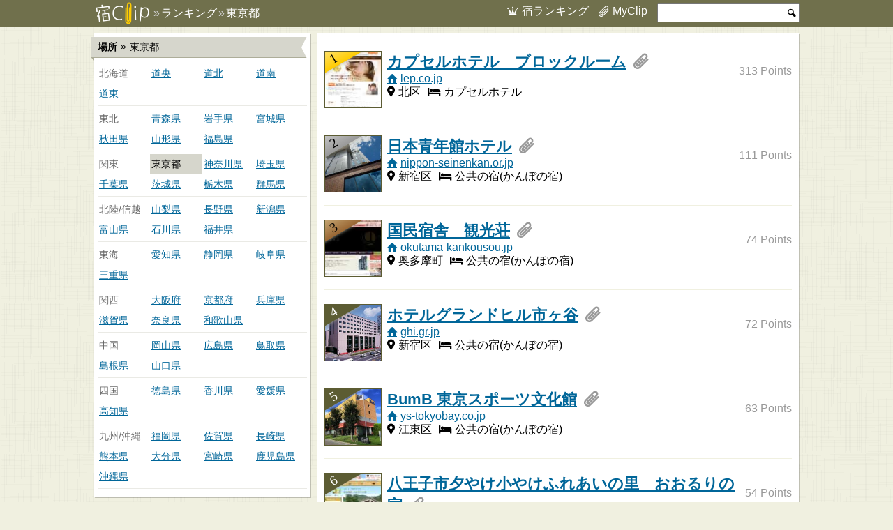

--- FILE ---
content_type: text/html; charset=UTF-8
request_url: https://www.clipit.jp/ranking/tokyo/
body_size: 7019
content:
<!doctype html>
<html lang="ja">
<head>
<meta http-equiv="Content-Type" content="text/html; charset=UTF-8" />
<title>東京都の宿ランキング (アクセスランキング) [旅行と宿のクリップ]</title>
<link href="../../style/common.css?170501" rel="stylesheet" type="text/css" />
<meta name="viewport" content="width=device-width, initial-scale=1.0" />
<link rel="canonical" href="https://www.clipit.jp/ranking/tokyo/" />
<style type="text/css">
ul.ranking {
	list-style: none;
	margin: 10px;
	padding: 0;
}

ul.ranking li {
	clear: both;
	position: relative;
	min-height: 80px;
	margin: 10px 0;
	padding: 10px 0 20px;
	border-bottom: 1px solid #f0f0e0;
	zoom: 1;
}
	ul.ranking li:after {
		content: " ";
		display: block;
		clear: both;
	}

ul.ranking h4 {
	margin: 0;
	padding: 0;
	font-size: 140%;
}

ul.ranking span.ico {
	margin-right: 10px;
}
ul.ranking span.clip {
	margin-left: 10px;
}

ul.ranking span.img {
	position: absolute;
	top: 10px;
	left: 0;
	width: 80px;
	height: 80px;
	background-size: cover;
	background-position: center;
	border: 1px solid #5c5c33;
	overflow: hidden;
	vertical-align: middle;
}

ul.ranking div {
	max-width: 500px;
	padding: 0 5px 0 90px;
	vertical-align: middle;
}
ul.ranking span.score {
	position: absolute;
	display: block;
	top: 30px;
	right: 0;
	color: #999;
	text-align: right;
}
ul.ranking span.tag {
	display: inline-block;
	color: #999;
	margin: 0 10px 0 0;
}
span.rank {
	position: absolute;
	display: block;
	left: -30px;
	top: -10px;
	height: auto;
	padding: 10px 0 0;
	background-color: #5c5c33;
	box-shadow: 0 0 5px #adad99;
	-moz-box-shadow: 0 0 5px #adad99;
	-webkit-box-shadow: 0 0 5px #adad99;
	text-align: center;
	color: #fff;
	font-size: 120%;
	font-family: "Times New Roman";
	transform: rotate(-30deg);
	-moz-transform: rotate(-30deg);
	-webkit-transform: rotate(-30deg);
	-o-transform: rotate(-30deg);
	-ms-transform: rotate(-30deg);
}
	span.rank1 {
		background: -moz-linear-gradient(top, #ffe57f, #fc0);
		background: -webkit-gradient(linear, left top, left bottom, from(#ffe57f), to(#fc0) );
		background-color: #fc0;
		color: #000;
	}
	span.rank2 {
		background: -moz-linear-gradient(top, #ccc, #999);
		background: -webkit-gradient(linear, left top, left bottom, from(#ccc), to(#999) );
		background-color: #999;
		color: #000;
	}
	span.rank3 {
		background: -moz-linear-gradient(top, #ccb27f, #963);
		background: -webkit-gradient(linear, left top, left bottom, from(#ccb27f), to(#963) );
		background-color: #963;
		color: #000;
	}
/*ie6-8*/
span.rank {
	width: 90px;
}
:root *> span.rank {
	width: 80px;
}





/*for mobile1*/
@media only screen and (max-width: 1020px) and (min-width: 768px) {
}

/*for mobile2*/
@media only screen and (max-width: 767px) {
	ul.ranking li a.ico {
		display: inline-block;
		max-width: 200px;
		margin: 5px 0;
		overflow: hidden;
		white-space: nowrap;
		text-overflow: ellipsis;
	}
	ul.ranking div {
		max-width: none;
	}
	ul.ranking span.score {
		top: auto;
		bottom: 0;
	}
}
</style>
</head>
<body>
<div class="header_container">
<div class="header">
<div class="crumb">
<a href="../../" class="logo"><img src="../../style/logo_pc.png" srcset="../../style/logo_sp.png 767w,../../style/logo_pc.png 1920w" alt="旅行と宿のクリップ" /></a>
<a href="../">ランキング</a><h1>東京都</h1></div>
<div class="header_menu">
<a href="../../ranking/" class="ico ico_ranking">宿ランキング</a>
<span class="ico ico_clip" onclick="clip_scroll()">MyClip</span>
<form action="../../search.php" method="get">
<input type="text" name="q" size="30" value="" autocomplete="off" />
<button></button>
</form>
</div>
</div>
</div>

<div class="main">
<div class="main_l main_310">
<div class="box box_sp"><div class="box_label box_label_place" onclick="cond_toggle(this)"><h3>場所</h3><span class="cond"><span>東京都</span></span></div><ul id="pref" class="cond"><li class="prefs"><span class="label">北海道</span><ul><li><a href="../doo/">道央</a></li><li><a href="../dohoku/">道北</a></li><li><a href="../donan/">道南</a></li><li><a href="../doto/">道東</a></li></ul></li><li class="prefs"><span class="label">東北</span><ul><li><a href="../aomori/">青森県</a></li><li><a href="../iwate/">岩手県</a></li><li><a href="../miyagi/">宮城県</a></li><li><a href="../akita/">秋田県</a></li><li><a href="../yamagata/">山形県</a></li><li><a href="../fukushima/">福島県</a></li></ul></li><li class="prefs"><span class="label">関東</span><ul><li class="on"><span>東京都</span></li><li><a href="../kanagawa/">神奈川県</a></li><li><a href="../saitama/">埼玉県</a></li><li><a href="../chiba/">千葉県</a></li><li><a href="../ibaraki/">茨城県</a></li><li><a href="../tochigi/">栃木県</a></li><li><a href="../gunma/">群馬県</a></li></ul></li><li class="prefs"><span class="label">北陸/信越</span><ul><li><a href="../yamanashi/">山梨県</a></li><li><a href="../nagano/">長野県</a></li><li><a href="../niigata/">新潟県</a></li><li><a href="../toyama/">富山県</a></li><li><a href="../ishikawa/">石川県</a></li><li><a href="../fukui/">福井県</a></li></ul></li><li class="prefs"><span class="label">東海</span><ul><li><a href="../aichi/">愛知県</a></li><li><a href="../shizuoka/">静岡県</a></li><li><a href="../gifu/">岐阜県</a></li><li><a href="../mie/">三重県</a></li></ul></li><li class="prefs"><span class="label">関西</span><ul><li><a href="../osaka/">大阪府</a></li><li><a href="../kyoto/">京都府</a></li><li><a href="../hyogo/">兵庫県</a></li><li><a href="../shiga/">滋賀県</a></li><li><a href="../nara/">奈良県</a></li><li><a href="../wakayama/">和歌山県</a></li></ul></li><li class="prefs"><span class="label">中国</span><ul><li><a href="../okayama/">岡山県</a></li><li><a href="../hiroshima/">広島県</a></li><li><a href="../tottori/">鳥取県</a></li><li><a href="../shimane/">島根県</a></li><li><a href="../yamaguchi/">山口県</a></li></ul></li><li class="prefs"><span class="label">四国</span><ul><li><a href="../tokushima/">徳島県</a></li><li><a href="../kagawa/">香川県</a></li><li><a href="../ehime/">愛媛県</a></li><li><a href="../kochi/">高知県</a></li></ul></li><li class="prefs"><span class="label">九州/沖縄</span><ul><li><a href="../fukuoka/">福岡県</a></li><li><a href="../saga/">佐賀県</a></li><li><a href="../nagasaki/">長崎県</a></li><li><a href="../kumamoto/">熊本県</a></li><li><a href="../oita/">大分県</a></li><li><a href="../miyazaki/">宮崎県</a></li><li><a href="../kagoshima/">鹿児島県</a></li><li><a href="../okinawa/">沖縄県</a></li></ul></li></ul></div>
<div class="box box_sp"><div class="box_label box_label_type" onclick="cond_toggle(this)"><h3>タイプ</h3><span class="cond"></span></div><ul id="type" class="cond"><li><a href="../tokyo/hotel.html">ホテル</a></li><li><a href="../tokyo/ryokan.html">旅館</a></li><li><a href="../tokyo/minshuku.html">民宿/ゲストハウス</a></li><li><a href="../tokyo/rental.html">貸し別荘/コテージ</a></li><li><a href="../tokyo/capsule.html">カプセルホテル</a></li><li><a href="../tokyo/z.html">宿(その他)</a></li></ul></div>
<div class="box box_sp"><div class="box_label box_label_feature" onclick="cond_toggle(this)"><h3>特徴</h3><span class="cond"></span></div><ul id="feature" class="cond"><li><a href="../tokyo/onsen.html">温泉</a></li><li><a href="../tokyo/roten-buro.html">露天風呂</a></li><li><a href="../tokyo/kazoku-buro.html">貸切風呂/家族風呂</a></li><li><a href="../tokyo/best-rate.html">ﾍﾞｽﾄﾚｰﾄ/最安保証</a></li><li><a href="../tokyo/internet.html">ﾈｯﾄ接続</a></li><li><a href="../tokyo/pet.html">ﾍﾟｯﾄ可</a></li><li><a href="../tokyo/reasonable.html">格安</a></li><li><a href="../tokyo/barrier-free.html">ﾊﾞﾘｱﾌﾘｰ</a></li><li><a href="../tokyo/non-smoking.html">禁煙ﾙｰﾑ</a></li><li><a href="../tokyo/scenery.html">景色</a></li><li><a href="../tokyo/aesthetic.html">エステ</a></li><li><a href="../tokyo/single.html">1人旅</a></li><li><a href="../tokyo/business.html">ﾋﾞｼﾞﾈｽ</a></li><li><a href="../tokyo/long-stay.html">長期滞在</a></li><li><a href="../tokyo/kitchen.html">自炊/ｺﾝﾄﾞﾐﾆｱﾑ/ｷｯﾁﾝ付</a></li><li><a href="../tokyo/study.html">研修にも</a></li><li><a href="../tokyo/wedding.html">ｳｪﾃﾞｨﾝｸﾞ/ﾌﾞﾗｲﾀﾞﾙ</a></li><li><a href="../tokyo/daytime-use.html">日帰り/ﾃﾞｲﾕｰｽ</a></li></ul></div>
<div class="box box_gad"><div class="gadtitle">スポンサードリンク</div>
<div class="gadbody"><script async src="//pagead2.googlesyndication.com/pagead/js/adsbygoogle.js"></script>
<!-- clipit_jp_left300 -->
<ins class="adsbygoogle"
     style="display:inline-block;width:300px;height:250px"
     data-ad-client="ca-pub-5736842227294825"
     data-ad-slot="9741764637"></ins>
<script>
(adsbygoogle = window.adsbygoogle || []).push({});
</script></div>
</div>
</div>

<div class="main_r main_690">
<div class="box">
<ul class="ranking"><li>
<span class="img" style="background-image:url(../../imgs/19302.jpg)"><span class="rank rank1">1</span></span><div id="i19302"><h4><a href="../../tokyo/19302/" onclick="count(19302)">カプセルホテル　ブロックルーム</a><span class="clip" onclick="clipping(19302,this)"></span></h4><a href="https://www.lep.co.jp/" class="ico ico_home" target="_blank" onclick="count(19302)">lep.co.jp</a><br /><span class="ico ico_map">北区</span><span class="ico ico_type">カプセルホテル</span></div><span class="score">313 Points</span></li><li>
<span class="img" style="background-image:url(../../imgrep/17434/j1.jpg)"><span class="rank rank2">2</span></span><div id="i17434"><h4><a href="../../tokyo/17434/" onclick="count(17434)">日本青年館ホテル</a><span class="clip" onclick="clipping(17434,this)"></span></h4><a href="https://nippon-seinenkan.or.jp/" class="ico ico_home" target="_blank" onclick="count(17434)">nippon-seinenkan.or.jp</a><br /><span class="ico ico_map">新宿区</span><span class="ico ico_type">公共の宿(かんぽの宿)</span></div><span class="score">111 Points</span></li><li>
<span class="img" style="background-image:url(../../imgs/2227.jpg)"><span class="rank rank3">3</span></span><div id="i2227"><h4><a href="../../tokyo/2227/" onclick="count(2227)">国民宿舎　観光荘</a><span class="clip" onclick="clipping(2227,this)"></span></h4><a href="http://www.okutama-kankousou.jp/" class="ico ico_home" target="_blank" onclick="count(2227)">okutama-kankousou.jp</a><br /><span class="ico ico_map">奥多摩町</span><span class="ico ico_type">公共の宿(かんぽの宿)</span></div><span class="score">74 Points</span></li><li>
<span class="img" style="background-image:url(../../imgrep/11512/j1.jpg)"><span class="rank">4</span></span><div id="i11512"><h4><a href="../../tokyo/11512/" onclick="count(11512)">ホテルグランドヒル市ヶ谷</a><span class="clip" onclick="clipping(11512,this)"></span></h4><a href="https://www.ghi.gr.jp/" class="ico ico_home" target="_blank" onclick="count(11512)">ghi.gr.jp</a><br /><span class="ico ico_map">新宿区</span><span class="ico ico_type">公共の宿(かんぽの宿)</span></div><span class="score">72 Points</span></li><li>
<span class="img" style="background-image:url(../../imgrep/11560/j1.jpg)"><span class="rank">5</span></span><div id="i11560"><h4><a href="../../tokyo/11560/" onclick="count(11560)">BumB 東京スポーツ文化館</a><span class="clip" onclick="clipping(11560,this)"></span></h4><a href="https://www.ys-tokyobay.co.jp/" class="ico ico_home" target="_blank" onclick="count(11560)">ys-tokyobay.co.jp</a><br /><span class="ico ico_map">江東区</span><span class="ico ico_type">公共の宿(かんぽの宿)</span></div><span class="score">63 Points</span></li><li>
<span class="img" style="background-image:url(../../imgs/17442.jpg)"><span class="rank">6</span></span><div id="i17442"><h4><a href="../../tokyo/17442/" onclick="count(17442)">八王子市夕やけ小やけふれあいの里　おおるりの家</a><span class="clip" onclick="clipping(17442,this)"></span></h4><a href="https://yuyakekoyake.jp/ooruri/" class="ico ico_home" target="_blank" onclick="count(17442)">yuyakekoyake.jp/ooruri/</a><br /><span class="ico ico_map">八王子市</span><span class="ico ico_type">公共の宿(かんぽの宿)</span></div><span class="score">54 Points</span></li><li>
<span class="img" style="background-image:url(../../img/36363/1506496975738.jpg)"><span class="rank">7</span></span><div id="i36363"><h4><a href="../../tokyo/36363/" onclick="count(36363)">ナイスホステル八広</a><span class="clip" onclick="clipping(36363,this)"></span></h4><a href="https://nicehostel.jp/" class="ico ico_home" target="_blank" onclick="count(36363)">nicehostel.jp</a><br /><span class="ico ico_map">墨田区</span><span class="ico ico_type">民宿/ゲストハウス</span></div><span class="score">52 Points</span></li><li>
<span class="img" style="background-image:url(../../imgrep/16783/j1.jpg)"><span class="rank">8</span></span><div id="i16783"><h4><a href="../../tokyo/16783/" onclick="count(16783)">後楽ガーデンホテル（後楽賓館）</a><span class="clip" onclick="clipping(16783,this)"></span></h4><a href="https://korakugardenhotel.com/" class="ico ico_home" target="_blank" onclick="count(16783)">korakugardenhotel.com</a><br /><span class="ico ico_map">文京区</span><span class="ico ico_type">公共の宿(かんぽの宿)</span></div><span class="score">47 Points</span></li><li>
<span class="img" style="background-image:url(../../imgs/41212.jpg)"><span class="rank">9</span></span><div id="i41212"><h4><a href="../../tokyo/41212/" onclick="count(41212)">泊まれる学校 戸倉しろやまテラス（秋川渓谷戸倉体験研修センター）</a><span class="clip" onclick="clipping(41212,this)"></span></h4><a href="http://tokura-taiken.jp/" class="ico ico_home" target="_blank" onclick="count(41212)">tokura-taiken.jp</a><br /><span class="ico ico_map">あきる野市</span><span class="ico ico_type">公共の宿(かんぽの宿)</span></div><span class="score">45 Points</span></li><li>
<span class="img" style="background-image:url(../../imgs/40845.jpg)"><span class="rank">10</span></span><div id="i40845"><h4><a href="../../tokyo/40845/" onclick="count(40845)">島嶼会館</a><span class="clip" onclick="clipping(40845,this)"></span></h4><a href="http://www.tosho-kaikan.jp/" class="ico ico_home" target="_blank" onclick="count(40845)">tosho-kaikan.jp</a><br /><span class="ico ico_map">港区</span><span class="ico ico_type">公共の宿(かんぽの宿)</span></div><span class="score">43 Points</span></li><li>
<span class="img" style="background-image:url(../../imgs/31570.jpg)"><span class="rank">11</span></span><div id="i31570"><h4><a href="../../tokyo/31570/" onclick="count(31570)">高尾の森わくわくビレッジ</a><span class="clip" onclick="clipping(31570,this)"></span></h4><a href="https://www.wakuwaku-village.com/" class="ico ico_home" target="_blank" onclick="count(31570)">wakuwaku-village.com</a><br /><span class="ico ico_map">八王子市</span><span class="ico ico_type">公共の宿(かんぽの宿)</span></div><span class="score">42 Points</span></li><li>
<span class="img" style="background-image:url(../../imgs/22292.jpg)"><span class="rank">12</span></span><div id="i22292"><h4><a href="../../tokyo/22292/" onclick="count(22292)">民宿　小河内荘</a><span class="clip" onclick="clipping(22292,this)"></span></h4><a href="http://www.ogoutiso.co.jp/" class="ico ico_home" target="_blank" onclick="count(22292)">ogoutiso.co.jp</a><br /><span class="ico ico_map">奥多摩町</span><span class="ico ico_type">民宿/ゲストハウス</span></div><span class="score">42 Points</span></li><li>
<span class="img" style="background-image:url(../../img/46570/1745991083405.webp)"><span class="rank">13</span></span><div id="i46570"><h4><a href="../../tokyo/46570/" onclick="count(46570)">浅草千の森</a><span class="clip" onclick="clipping(46570,this)"></span></h4><a href="https://sennomori.eyado.net/" class="ico ico_home" target="_blank" onclick="count(46570)">sennomori.eyado.net</a><br /><span class="ico ico_map">台東区</span><span class="ico ico_type">旅館</span></div><span class="score">40 Points</span></li><li>
<span class="img" style="background-image:url(../../img/18290/1394809381226.jpg)"><span class="rank">14</span></span><div id="i18290"><h4><a href="../../tokyo/18290/" onclick="count(18290)">ゲストハウス東京かぐらざか</a><span class="clip" onclick="clipping(18290,this)"></span></h4><a href="https://guest-house-tokyo.com/" class="ico ico_home" target="_blank" onclick="count(18290)">guest-house-tokyo.com</a><br /><span class="ico ico_map">新宿区</span><span class="ico ico_type">民宿/ゲストハウス</span></div><span class="score">38 Points</span></li><li>
<span class="img" style="background-image:url(../../imgrep/11511/j1.jpg)"><span class="rank">15</span></span><div id="i11511"><h4><a href="../../tokyo/11511/" onclick="count(11511)">アルカディア市ヶ谷　私学会館</a><span class="clip" onclick="clipping(11511,this)"></span></h4><a href="https://www.arcadia-jp.org/" class="ico ico_home" target="_blank" onclick="count(11511)">arcadia-jp.org</a><br /><span class="ico ico_map">千代田区</span><span class="ico ico_type">公共の宿(かんぽの宿)</span></div><span class="score">36 Points</span></li><li>
<span class="img" style="background-image:url(../../imgs/40296.jpg)"><span class="rank">16</span></span><div id="i40296"><h4>京急 EXイン東京・日本橋<span class="clip" onclick="clipping(40296,this)"></span></h4><a href="https://www.keikyu-exinn.co.jp/hotel/nihombashi/" class="ico ico_home" target="_blank" onclick="count(40296)">keikyu-exinn.co.jp/hotel/nihombashi/</a><br /><span class="ico ico_map">中央区</span><span class="ico ico_type">ホテル</span></div><span class="score">36 Points</span></li><li>
<span class="img" style="background-image:url(../../imgrep/17438/j1.jpg)"><span class="rank">17</span></span><div id="i17438"><h4><a href="../../tokyo/17438/" onclick="count(17438)">東京海員会館</a><span class="clip" onclick="clipping(17438,this)"></span></h4><a href="https://www.tokyokaiinkaikan.com/" class="ico ico_home" target="_blank" onclick="count(17438)">tokyokaiinkaikan.com</a><br /><span class="ico ico_map">中央区</span><span class="ico ico_type">公共の宿(かんぽの宿)</span></div><span class="score">34 Points</span></li><li>
<span class="img" style="background-image:url(../../img/43307/1647652922440.jpg)"><span class="rank">18</span></span><div id="i43307"><h4><a href="../../tokyo/43307/" onclick="count(43307)">島宿浜の家@神津島</a><span class="clip" onclick="clipping(43307,this)"></span></h4><a href="https://hamanoya-kozu.eyado.net/" class="ico ico_home" target="_blank" onclick="count(43307)">hamanoya-kozu.eyado.net</a><br /><span class="ico ico_map">神津島村</span><span class="ico ico_type">民宿/ゲストハウス</span></div><span class="score">32 Points</span></li><li>
<span class="img" style="background-image:url(../../imgrep/19318/r1.jpg)"><span class="rank">19</span></span><div id="i19318"><h4><a href="../../tokyo/19318/" onclick="count(19318)">ドシー（℃）恵比寿</a><span class="clip" onclick="clipping(19318,this)"></span></h4><a href="https://do-c.jp/ebisu" class="ico ico_home" target="_blank" onclick="count(19318)">do-c.jp/ebisu</a><br /><span class="ico ico_map">渋谷区</span><span class="ico ico_type">カプセルホテル</span></div><span class="score">30 Points</span></li><li>
<span class="img" style="background-image:url(../../imgrep/19323/j1.jpg)"><span class="rank">20</span></span><div id="i19323"><h4><a href="../../tokyo/19323/" onclick="count(19323)">カプセルホテルFK</a><span class="clip" onclick="clipping(19323,this)"></span></h4><a href="http://www.hotel-guide.jp/capsule-fk/" class="ico ico_home" target="_blank" onclick="count(19323)">hotel-guide.jp/capsule-fk/</a><br /><span class="ico ico_map">江戸川区</span><span class="ico ico_type">カプセルホテル</span></div><span class="score">30 Points</span></li><li><script async src="//pagead2.googlesyndication.com/pagead/js/adsbygoogle.js"></script>
<ins class="adsbygoogle"
     style="display:block"
     data-ad-format="fluid"
     data-ad-layout-key="-gc-13+14-8i+lo"
     data-ad-client="ca-pub-5736842227294825"
     data-ad-slot="8717961148"></ins>
<script>
     (adsbygoogle = window.adsbygoogle || []).push({});
</script></li>
</ul>
<p class="mild padding">このランキングは過去１ヶ月間の宿クリップの宿詳細ページのビュー数による順位ですので、宿の内容を反映するものではありません。人気の一指標として利用してください。</p>
</div>
</div>
</div>

<div class="gototop"><span onclick="gototop()">上へ</span></div>

<div class="myclip">
<h2>My Clip</h2>
<div id="myclip" class="list_container"><p>気になる宿の<span class="clip"></span>をクリックすると<span class="clip clipped"></span>になりここに記録されます。</p></div>
</div>

<div class="footer_container">
<div class="footer">
<ul class="sns">
<li><span onclick="sns('hatena')" class="ico ico_hatena">はてなブックマークで共有</span></li>
<li><span onclick="sns('fb')" class="ico ico_fb">Facebookで共有</span></li>
<li><span onclick="sns('tw')" class="ico ico_tw">Twitterで共有</span></li>
</ul>
<ul>
<li><a href="../../">ホーム</a></li>
<li><a href="../../ranking/">宿ランキング</a></li>
<li><a href="../../map/">宿マップ</a></li>
<!--<li><a href="../../tsubuyado/">つぶやど(宿twitter)</a></li>-->
<li><a href="../../blog/">宿ブログ</a></li>
<li><a href="../../meal/12/">旬の味覚</a></li>
</ul>
<ul>
<li><a href="http://en.clipit.jp/">English</a></li>
<li><a href="../../etc/newopen.html">オープン・リニューアル情報</a></li>
<li><a href="../../etc/newcomer.html">新着サイト</a></li>
<li><a href="../../hougen/">方言</a></li>
<li><a href="../../link/">旅行リンク</a></li>
</ul>
<ul>
<li><a href="../../etc/">宿ホームページの登録・作成</a></li>
<li><a href="../../etc/about.html">このサイトの使い方</a></li>
<li><a href="../../etc/contactus.html" rel="nofollow">お問合せ</a></li>
</ul>
<div class="copyright">Copyright &copy; 2004-2025 旅行と宿のクリップ, All Rights Reserved.</div>
</div>
</div>

<script type="text/javascript" src="../../js/jquery1.7.2.js"></script>
<script type="text/javascript" src="../../js/common.js?170501"></script>
<script type="text/javascript">
info.path = "../../";
var gaJsHost = (("https:" == document.location.protocol) ? "https://ssl." : "http://www.");
document.write(unescape("%3Cscript src='" + gaJsHost + "google-analytics.com/ga.js' type='text/javascript'%3E%3C/script%3E"));
</script>
<script type="text/javascript">
try {
var pageTracker = _gat._getTracker("UA-9660241-1");
pageTracker._trackPageview();
} catch(err) {}
</script>

<!-- Google tag (gtag.js) -->
<script async src="https://www.googletagmanager.com/gtag/js?id=G-MFT6NQKP1Z"></script>
<script>
  window.dataLayer = window.dataLayer || [];
  function gtag(){dataLayer.push(arguments);}
  gtag('js', new Date());

  gtag('config', 'G-MFT6NQKP1Z');
</script>
<script type="application/ld+json">{"@context":"http:\/\/schema.org","@type":"BreadcrumbList","itemListElement":[{"@type":"ListItem","position":1,"item":{"@id":"https:\/\/www.clipit.jp\/","name":"\u30c8\u30c3\u30d7"}},{"@type":"ListItem","position":2,"item":{"@id":"https:\/\/www.clipit.jp\/ranking\/","name":"\u30e9\u30f3\u30ad\u30f3\u30b0"}},{"@type":"ListItem","position":3,"item":{"@id":"https:\/\/www.clipit.jp\/ranking\/tokyo\/","name":"\u6771\u4eac\u90fd"}}]}</script></body>
</html>


--- FILE ---
content_type: text/html; charset=utf-8
request_url: https://www.google.com/recaptcha/api2/aframe
body_size: 267
content:
<!DOCTYPE HTML><html><head><meta http-equiv="content-type" content="text/html; charset=UTF-8"></head><body><script nonce="Z4TJEfocwN2MrnQkgqrvxA">/** Anti-fraud and anti-abuse applications only. See google.com/recaptcha */ try{var clients={'sodar':'https://pagead2.googlesyndication.com/pagead/sodar?'};window.addEventListener("message",function(a){try{if(a.source===window.parent){var b=JSON.parse(a.data);var c=clients[b['id']];if(c){var d=document.createElement('img');d.src=c+b['params']+'&rc='+(localStorage.getItem("rc::a")?sessionStorage.getItem("rc::b"):"");window.document.body.appendChild(d);sessionStorage.setItem("rc::e",parseInt(sessionStorage.getItem("rc::e")||0)+1);localStorage.setItem("rc::h",'1764994529008');}}}catch(b){}});window.parent.postMessage("_grecaptcha_ready", "*");}catch(b){}</script></body></html>

--- FILE ---
content_type: text/css
request_url: https://www.clipit.jp/style/common.css?170501
body_size: 7512
content:
@font-face{font-family:fontello;src:url(font/fontello.eot?170526);src:url(font/fontello.eot?170526#iefix) format('embedded-opentype'),url(font/fontello.woff?170526) format('woff'),url(font/fontello.ttf?170526) format('truetype'),url(font/fontello.svg?170526#fontello) format('svg');font-weight:400;font-style:normal}body{margin:0;background:#f0f0e0 url(body.png);text-align:center;font-family:fontello,"Yu Gothic","メイリオ","ＭＳ Ｐゴシック",sans-serif}img{border:none}a:link{color:#069}a:visited{color:#838}@media only screen and (min-width:768px){a:hover{color:#c33}}input,select,textarea{font-family:fontello,"Yu Gothic","メイリオ","ＭＳ Ｐゴシック",sans-serif}.pale{font-size:80%;color:#666}.mild{color:#999}.padding{padding:5px}.padding10{padding:10px}.paddingr{padding-right:10px}.paddingl{padding-left:10px}.f80{font-size:80%}.right{text-align:right}.lr{display:-webkit-flex!important;display:flex!important;-webkit-justify-content:space-between;justify-content:space-between}.wide{width:100%;-webkit-box-sizing:border-box;box-sizing:border-box;padding:5px}div.header_container{background-color:#70704c;padding:3px 0}div.header{display:table;width:1010px;margin:0 auto}@media only screen and (max-width:1030px){div.header_container{padding:3px 5px}div.header{width:100%}}div.crumb{display:table-cell;text-align:left;vertical-align:middle}div.crumb img{width:77px;height:32px;vertical-align:middle}div.crumb h1{margin:0;padding:0;font-weight:400;font-size:100%}div.crumb a,div.crumb h1,div.crumb>span{display:inline-block;padding-left:2px;vertical-align:middle;text-decoration:none;color:#fff}div.crumb a:link,div.crumb a:visited{color:#fff}div.crumb a:before,div.crumb h1:before,div.crumb>span:before{content:"\00bb";color:#ccc;padding-right:2px}div.crumb a.logo:before{content:"";padding-right:0}@media only screen and (max-width:767px){div.crumb{line-height:120%;padding-right:5px}div.crumb img{width:20px;height:20px}div.crumb a,div.crumb h1,div.crumb>span{display:inline}}div.header_menu{display:table-cell;white-space:nowrap;vertical-align:middle;text-align:right}div.header_menu a,div.header_menu span{display:inline-block;color:#fff;text-decoration:none;vertical-align:middle}div.header_menu a:link,div.header_menu a:visited{color:#fff}div.header_menu span{margin:0 10px;cursor:pointer}@media only screen and (max-width:767px){div.header_menu a,div.header_menu span{width:1em;overflow:hidden}div.header_menu span{margin:0 5px}}div.header_menu form{display:inline-block;margin:0;padding:0}div.header_menu form input{width:165px;padding:5px 30px 5px 5px}div.header_menu form button{position:relative;width:20px;margin:0 0 0 -25px;padding:0;border:none;background-color:transparent;cursor:pointer}div.header_menu form button:before{content:"\f50d";font-family:fontello}@media only screen and (max-width:767px){div.header_menu form input{width:50px}}div.gototop{clear:both;height:50px;margin:20px auto 0;width:1000px;text-align:right;overflow:hidden}div.gototop span{display:inline-block;width:100px;padding:30px 0 70px;background-color:#5c5c33;border-radius:100%;text-align:center;line-height:0;color:#fff;cursor:pointer}@media only screen and (max-width:1050px){div.gototop{width:auto;margin:20px 10px 0}}div.myclip{clear:both;background-color:#5c5c33;padding:20px 0;line-height:160%;text-align:left}div.myclip h2,div.myclip p{color:#fff}div.myclip p{width:1010px;margin:0 auto}@media only screen and (max-width:1050px){div.myclip p{width:auto}}div.footer_container{clear:both;background-color:#330;padding:50px 0 20px;line-height:160%;color:#fff;text-align:left}div.footer{width:1000px;margin:0 auto}div.footer ul{float:left;width:220px;margin:0 10px;padding:0 0 0 9px;border-left:1px solid #474719;list-style:none}div.footer ul li{margin:0;padding:0}div.footer ul li a{color:#fff;text-decoration:none}div.footer ul li a:link,div.footer ul li a:visited{color:#fff}@media only screen and (min-width:768px){div.footer ul li a:hover{text-decoration:underline}}ul.sns span{cursor:pointer}div.copyright{clear:both;padding:50px 0 10px;text-align:center}@media only screen and (max-width:1050px) and (min-width:768px){div.footer{width:auto}}@media only screen and (max-width:767px){div.footer{width:auto;padding:0}div.footer ul{float:none;width:auto;margin:5px 0;padding:0 0 5px;border-left:none;border-bottom:1px solid #474719}div.footer ul li{display:inline-block;width:45%;margin:0;padding:0 5px;-webkit-box-sizing:border-box;box-sizing:border-box;vertical-align:top}div.footer ul.sns li{width:97%}div.footer ul li a,div.footer ul li span{display:block;margin:5px 0 0;padding:10px}div.copyright{padding:10px;margin:auto}}h2{margin:0;padding:10px 0;font-family:"ヒラギノ明朝 Pro W3","HGS明朝E","ＭＳ Ｐ明朝","ＭＳ 明朝",serif;font-size:250%;line-height:120%;text-align:center}.ellipsis{display:inline-block;max-width:100%;overflow:hidden;text-overflow:ellipsis;white-space:nowrap}div.list{display:-webkit-flex;display:flex;width:1010px;margin:0 auto;-webkit-justify-content:space-between;justify-content:space-between;-webkit-flex-wrap:wrap;flex-wrap:wrap;text-align:left}div.list>div{position:relative;display:-webkit-flex;display:flex;-webkit-align-items:flex-start;align-items:flex-start;-webkit-flex-direction:column;flex-direction:column;width:32%;margin:10px 0;background-color:#fff}div.list1>div{width:100%}div.list2>div{width:49%}div.list4>div{width:24%}div.list5>div{width:19%}div.list>div.list_center{-webkit-justify-content:center;justify-content:center;-webkit-align-items:center;align-items:center;text-align:center}div.list>div img{width:100%;max-width:100%}div.list>div>*{min-height:0}div.list>div>a,div.list>div>div{display:block;width:100%;-webkit-box-sizing:border-box;box-sizing:border-box;padding:0 10px;line-height:160%}div.list>div>.nopadding{padding:0}div.list>div>.overflow{overflow:hidden}div.list>div>div.img{height:90px;background-size:cover;background-position:center center}div.list>div>div.title{padding-top:10px;font-size:120%;line-height:100%}div.list>div>div.btm{padding-bottom:10px;margin-top:auto;margin-bottom:0}div.list>div>div.padding{padding:10px}div.list span.mark{position:absolute;right:-5px;top:5px;padding:5px;background-color:rgba(0,0,0,.8);color:#fff}div.list span.mark:before{position:absolute;content:"";display:block;right:0;top:100%;border-right:5px solid transparent;border-top:5px solid #000}@media only screen and (max-width:1030px) and (min-width:768px){div.list{width:auto;margin:0 10px}}@media only screen and (max-width:767px){div.list{display:block;width:auto;margin:0 10px}div.list>div{width:auto}div.list2>div{width:auto}div.list4>div{width:auto}div.list5>div{width:auto}div.carousel,div.list_container{overflow:auto;overflow-y:hidden;-webkit-overflow-scrolling:touch}div.list_container div.list{display:-webkit-flex;display:flex;width:auto;margin:5px;-webkit-justify-content:space-between;justify-content:space-between;-webkit-flex-wrap:nowrap;flex-wrap:nowrap}div.list_container div.list>div{-webkit-flex:1 0 323.2px;flex:1 0 323.2px;margin:5px}div.list_container div.list2>div{-webkit-flex:1 0 323.2px;flex:1 0 323.2px}div.list_container div.list4>div{-webkit-flex:1 0 242.4px;flex:1 0 242.4px}div.list_container div.list5>div{-webkit-flex:1 0 191.9px;flex:1 0 191.9px}div.list_container div.list>div .ellipsis{width:323.2px}div.list_container div.list2>div .ellipsis{width:323.2px}div.list_container div.list4>div .ellipsis{width:242.4px}div.list_container div.list5>div .ellipsis{width:191.9px}}div.carousel{overflow:auto;overflow-y:hidden;-webkit-overflow-scrolling:touch}div.carousel div.list{display:-webkit-flex;display:flex;width:auto;margin:5px;-webkit-justify-content:space-between;justify-content:space-between;-webkit-flex-wrap:nowrap;flex-wrap:nowrap}div.carousel div.list>div{-webkit-flex:1 0 323.2px;flex:1 0 323.2px;margin:5px}div.carousel div.list2>div{-webkit-flex:1 0 494.9px;flex:1 0 494.9px}div.carousel div.list4>div{-webkit-flex:1 0 242.4px;flex:1 0 242.4px}div.carousel div.list5>div{-webkit-flex:1 0 191.9px;flex:1 0 191.9px}div.carousel div.list>div .ellipsis{width:323.2px}div.carousel div.list2>div .ellipsis{width:494.9px}div.carousel div.list4>div .ellipsis{width:242.4px}div.carousel div.list5>div .ellipsis{width:191.9px}.ico:before{padding-right:5px;font-family:fontello}.ico_fr{display:inline-block;float:right;vertical-align:middle}.ico_btn{display:inline-block;margin:0 5px;vertical-align:middle;cursor:pointer}.ico_mgn{display:inline-block;margin:0 5px;vertical-align:middle}.ico_mgnl{margin-left:10px}.ico_pale{color:#999;font-size:80%}.ico_right:before{font-family:inherit;content:"\00bb"}.ico_down:before{font-family:inherit;content:"▼";font-size:60%}.ico_clip:before{content:"\e800"}.ico_ranking:before{content:"\e80a"}.ico_tw:before{content:"\f099"}.ico_fb:before{content:"\f09a"}.ico_hatena:before{content:"\e819"}.ico_home:before{content:"\e801"}.ico_rss:before{content:"\e802"}.ico_sp:before{content:"\e803"}.ico_review:before{content:"\e82e"}.ico_en:before{content:"\e821"}.ico_map:before{content:"\f031"}.ico_tel:before{content:"\e805"}.ico_type:before{content:"\f236"}.ico_ftr:before{content:"\e826"}.ico_search:before{content:"\f50d"}.ico_car:before{content:"\f1b9"}.ico_train:before{content:"\f238"}.ico_airplane:before{content:"\e824"}.ico_sun:before{content:"\e825"}.ico_restaurant:before{content:"\e832"}.ico_jalan:before{content:"\e822";color:#fc5a15}.ico_rakuten:before{content:"\e823";color:#c11b24}.ico_onsen:before{content:"\e80d"}.ico_roten-buro:before{content:"\e804"}.ico_kazoku-buro:before{content:"\e806"}.ico_kyakushitsu-buro:before{content:"\e807"}.ico_best-rate:before{content:"\e808"}.ico_internet:before{content:"\e809"}.ico_pet:before{content:"\e810"}.ico_rep:before{content:"\e82e"}.ico_reasonable:before{content:"\f157"}.ico_barrier-free:before{content:"\f193"}.ico_baby:before{content:"\e80b"}.ico_non-smoking:before{content:"\e80e"}.ico_scenery:before{content:"\e80f"}.ico_ski:before{content:"\e836"}.ico_golf:before{content:"\e81c"}.ico_aesthetic:before{content:"\e80c"}.ico_single:before{content:"\e811"}.ico_business:before{content:"\e812"}.ico_long-stay:before{content:"\e813"}.ico_kitchen:before{content:"\e814"}.ico_study:before{content:"\e815"}.ico_wedding:before{content:"\e816"}.ico_daytime-use:before{content:"\e817"}.ico_companion:before{content:"\e818"}.ico_blue1:before,.ico_pink1:before{content:"\e820"}.ico_blue2:before,.ico_pink2:before{content:"\e81f"}.ico_blue3:before,.ico_pink3:before{content:"\e81e"}.ico_blue4:before,.ico_pink4:before{content:"\e81a"}.ico_blue5:before,.ico_pink5:before{content:"\e81d"}.ico_blue6:before,.ico_pink6:before{content:"\e82c"}.ico_blue7:before,.ico_pink5:before{content:"\e81b"}.ico_blue8:before,.ico_pink6:before{content:"\e82b"}.ico_ed:before{content:"\e815"}.ico_add:before{content:"\e827"}.ico_up:before{content:"\e82a"}.ico_down:before{content:"\e829"}.ico_off:before{content:"\e828"}.ico_direct{display:inline-block;margin-right:2px;font-size:70%;vertical-align:middle}.pin{display:inline-block;margin:5px 5px 0;font-size:80%;cursor:pointer}.pin:before{display:inline-block;content:"";width:18.75px;height:30.75px;margin-right:5px;background-repeat:no-repeat;background-size:cover;vertical-align:middle}.pin_home:before{background-image:url(../js/leaflet/images/marker-icon_home.png)}.pin_yado:before{background-image:url(../js/leaflet/images/marker-icon_yado.png)}.pin_spot:before{background-image:url(../js/leaflet/images/marker-icon_spot.png)}.pin_train:before{background-image:url(../js/leaflet/images/marker-icon_train.png)}.pin_ic:before{background-image:url(../js/leaflet/images/marker-icon_ic.png)}.pin_airport:before{background-image:url(../js/leaflet/images/marker-icon_airport.png)}span.clip:before{font-family:fontello;content:"\e800";color:#999;cursor:pointer}span.clipped:before{color:#f99}.hl{background-size:100% 1em;background-repeat:repeat-x;background-position:bottom;background-image:-webkit-gradient(linear,left top,left bottom,from(rgba(253,205,160,0)),color-stop(.5,rgba(253,205,160,0)),color-stop(.6,#fdcda0),color-stop(.98,#fdcda0),to(rgba(253,205,160,0)));background-image:-webkit-linear-gradient(top,rgba(253,205,160,0),rgba(253,205,160,0) 63%,rgba(255,255,255,.6) 64%,rgba(255,255,255,.6) 67%,rgba(253,205,160,0) 68%),-webkit-linear-gradient(top,rgba(253,205,160,0),rgba(253,205,160,0) 55%,rgba(255,255,255,.5) 56%,rgba(255,255,255,.5) 60%,rgba(253,205,160,0) 61%),-webkit-linear-gradient(271deg,rgba(253,205,160,0),rgba(253,205,160,0) 50%,#fdcda0 60%,#fdcda0 99%,rgba(253,205,160,0)),-webkit-linear-gradient(top,rgba(253,205,160,0),rgba(253,205,160,0) 50%,#fdcda0 60%,#fdcda0 99%,rgba(253,205,160,0));background-image:linear-gradient(to bottom,rgba(253,205,160,0),rgba(253,205,160,0) 63%,rgba(255,255,255,.6) 64%,rgba(255,255,255,.6) 67%,rgba(253,205,160,0) 68%),linear-gradient(to bottom,rgba(253,205,160,0),rgba(253,205,160,0) 55%,rgba(255,255,255,.5) 56%,rgba(255,255,255,.5) 60%,rgba(253,205,160,0) 61%),linear-gradient(179deg,rgba(253,205,160,0),rgba(253,205,160,0) 50%,#fdcda0 60%,#fdcda0 99%,rgba(253,205,160,0)),linear-gradient(to bottom,rgba(253,205,160,0),rgba(253,205,160,0) 50%,#fdcda0 60%,#fdcda0 99%,rgba(253,205,160,0))}div.main{clear:both;width:1030px;margin:10px auto;text-align:left}div.main_l{float:left;margin:0 10px}div.main_r{float:right;margin-right:10px}div.main_310{width:310px}div.main_690{width:690px}div.main_340,div.main_340c{width:340px}div.main_340c{margin-right:10px}div.main_1000{width:1010px}div.main_div2,div.main_div4{float:left;-webkit-box-sizing:border-box;box-sizing:border-box}div.main_div2{width:50%}div.main_div2_r0{padding-right:5px}div.main_div2_r1{padding-left:5px}div.main_div4{width:25%}div.main_div4_r0{padding-right:7px}div.main_div4_r1{padding:0 5px 0 3px}div.main_div4_r2{padding:0 3px 0 5px}div.main_div4_r3{padding-left:7px}@media only screen and (max-width:1050px) and (min-width:768px){div.main{display:table;width:100%;border-collapse:separate;border-spacing:5px 0}div.main_l{display:table-cell;float:none;vertical-align:top}div.main_r{display:table-cell;float:none;vertical-align:top}div.main_690{width:auto}div.main_340,div.main_340c{width:auto}div.main_1000{width:auto}div.main_div2_r0{padding-right:2px}div.main_div2_r1{padding-left:2px}div.main_div4_r0{padding-right:3px}div.main_div4_r1{padding:0 2px 0 1px}div.main_div4_r2{padding:0 1px 0 2px}div.main_div4_r3{padding-left:3px}div.main_collapse{display:table-row;width:100%}div.main_collapse>div{width:100%}}@media only screen and (max-width:767px){div.main{position:relative;width:auto}div.main_l,div.main_r{float:none}div.main_310{width:auto;margin:5px 0}div.main_690{width:auto;margin:5px 0}div.main_340,div.main_340c{width:auto;margin:5px 0}div.main_1000{width:auto;margin:5px 0}div.main_div2{width:100%}div.main_div2_r0,div.main_div2_r1{padding:0}div.main_div4{width:100%}div.main_div4_r0,div.main_div4_r1,div.main_div4_r2,div.main_div4_r3{padding:0}}div.box{clear:both;position:relative;margin-bottom:10px;padding:5px 0;background-color:#fff;box-shadow:rgba(0,0,0,.2) 1px 1px 0}div.box_full{padding:0}div.box_padding{padding:5px 0}div.box_padding_in{padding:5px}div.box_label{position:relative;margin:0 5px 0 -5px;padding:5px 10px;background-color:#d6d6cc;box-shadow:#adad99 0 1px 0;font-size:90%}div.box_label:before{position:absolute;display:block;content:"";left:0;top:100%;border-left:5px solid transparent;border-top:5px solid #adad99}div.box_label:after{position:absolute;display:block;content:"";right:0;top:50%;margin-top:-20px;margin-right:-2px;border:20px solid transparent;border-right:10px solid #fff}div.box_label h3{display:inline-block;max-width:100%;margin:0;padding:0;font-size:100%;vertical-align:middle;overflow:hidden;white-space:nowrap;text-overflow:ellipsis}div.box_label span.cond span{display:inline-block;margin-left:5px;vertical-align:middle}div.box_label span.cond span:before{display:inline-block;content:"＆";margin-right:5px;vertical-align:middle}div.box_label span.cond span:first-child:before{content:"\00bb"}div.box_label .right{display:block;float:right;white-space:normal;overflow:visible;text-overflow:clip}@media only screen and (max-width:767px){div.box{margin:10px 5px}div.box_sp div.box_label h3:before{display:inline-block;content:"▼";margin-right:5px;font-size:80%;vertical-align:middle}div.box_sp div.box_label h3.on:before{content:"▲"}div.box_sp{margin:0 5px 5px}div.box_sp ul.cond{display:none}}ul.cond{margin:0;padding:5px;list-style:none;font-size:90%;line-height:160%}ul.cond li{display:inline-block;width:33%;margin:0;padding:3px 2px;-webkit-box-sizing:border-box;box-sizing:border-box;white-space:nowrap;overflow:hidden;text-overflow:ellipsis;vertical-align:middle}@media only screen and (min-width:768px){ul.cond li:hover{position:relative;background-color:#eaeae5;overflow:visible;text-overflow:clip;z-index:2}ul.cond li.hover{opacity:.7}}ul.cond li.on{background-color:#d6d6cc}ul.cond li input,ul.cond li label{vertical-align:middle}ul.cond li label{color:#069;cursor:pointer}ul.cond li label a{text-decoration:none;color:#069}@media only screen and (min-width:768px){ul.cond li label:hover{background-color:#eaeae5}}ul.cond li.zero{opacity:.2}ul.cond li.zero label{cursor:default}ul.cond li.exclude{width:auto;display:block;padding:5px;text-align:right}a.exclude{display:block;text-align:right}ul.cond#city li.cities,ul.cond#pref li.prefs{display:block;width:auto;margin:0;padding:0;border-bottom:1px solid #eaeae5;white-space:normal;overflow:visible;text-overflow:clip}ul.cond#pref li.prefs{margin:2px 0;padding:2px 0}@media only screen and (min-width:768px){ul.cond#city li.cities:hover,ul.cond#pref li.prefs:hover{position:static;background-color:#fff}}ul.cond#city li.cities ul,ul.cond#pref li.prefs ul{display:inline;margin:0;padding:0;list-style:none}ul.cond#city li.cities_label,ul.cond#pref li.prefs span.label{display:inline-block;margin:0;padding:2px;-webkit-box-sizing:border-box;box-sizing:border-box;white-space:nowrap;overflow:hidden;text-overflow:ellipsis;vertical-align:middle;color:#666}ul.cond#pref li.prefs span.label,ul.cond#pref li.prefs ul li{width:25%}ul.cond#city li.cities_label{width:33%}ul.cond#feature li,ul.cond#type li{width:50%}@media only screen and (max-width:767px){ul.cond{margin:0;padding:5px;list-style:none;line-height:100%}ul.cond li{width:50%;padding:10px 2px;white-space:normal;overflow:visible;text-overflow:clip;vertical-align:top}ul.cond#city li.cities_label,ul.cond#pref li.prefs span.label{padding:10px 2px}ul.cond#pref li.prefs span.label,ul.cond#pref li.prefs ul li{width:33%}ul.cond#city li.cities_label{width:50%}}#cmap{margin-top:5px;overflow:hidden}#cmap path{cursor:pointer;fill:#fff}#cmap path.hover,#cmap path:hover{fill:#eee}#cmap path.on,#cmap path.on_hover{fill:#96ae4c}#cmap path.on:hover,#cmap path.on_hover{opacity:.8;-ms-filter:"alpha(opacity=80)"}#cmap path.disable{fill:#ccc;cursor:default}#cmap path.disable:hover{fill:#ccc}#cmap .others path{fill:#a49688;cursor:default}#cmap .others path:hover{fill:#a49688}#cmap text.map_tooltip{font-family:Meiryo,"MS PGothic",arial,sans-serif}@media only screen and (max-width:767px){#cmap{display:none}}#l{min-height:700px;margin:0;line-height:150%}#l>div{position:relative;clear:both;padding:20px;margin-bottom:50px}#l>div:after{content:" ";clear:both;display:block}#l h4{display:inline;margin:0;padding:0;font-size:120%;line-height:100%}#l span.pic{display:block;float:left;width:90px;height:90px;margin:0 10px 10px 0;background-position:center center;background-size:cover;border:5px solid #fff;box-shadow:rgba(0,0,0,.1) 1px 1px 0}#l span.clip{display:inline-block;margin:0 5px 5px 10px;vertical-align:middle;cursor:pointer}#l span.info{display:inline-block;margin:0 5px 5px 0;padding:0 5px;vertical-align:middle}#l p{margin:0;padding:0}div.info_more{clear:both;position:relative;display:none;width:100%;padding:10px 0 80px}div.info_more:after{clear:both;display:block;content:" "}div.info_more div.map{float:left;width:50%;margin:0;padding:0;vertical-align:top}div.info_more div.map>span{display:block;margin-right:10px;border:5px solid #fff;-webkit-box-shadow:rgba(0,0,0,.05) 0 0 5px;box-shadow:rgba(0,0,0,.05) 0 0 5px}div.info_more table{float:left;width:50%;margin:0;padding:0;border-collapse:collapse}div.info_more td,div.info_more th{padding:5px 0;vertical-align:top;border-bottom:1px solid #f5f5eb}div.info_more th{font-weight:400;white-space:nowrap}div.info_more td.more_btn{font-size:100%;border-bottom:none;text-align:right}td.ftr span.ico{display:inline-block;margin:0 10px 5px 0}div.info_more span.ico_jalan:before,div.info_more span.ico_rakuten:before{display:inline-block;width:50px}div.info_more span.ico_jalan:before{font-size:300%;line-height:0;vertical-align:middle}@media only screen and (max-width:1050px) and (min-width:768px){#l>div{padding:5px}}@media only screen and (max-width:767px){#l{min-height:0}#l>div{padding:10px 5px 25px;margin-bottom:40px;-webkit-transition:none;-moz-transition:none;transition:none}#l h4{display:inline}#l span.pic{width:50px;height:50px;margin:0 5px 5px 0}#l span.info{display:inline;margin:0;padding:5px}#l span.info a.ico_home{display:inline-block;max-width:240px;white-space:nowrap;overflow:hidden;text-overflow:ellipsis;vertical-align:middle}div.info_more div.map{float:none;width:auto;padding:5px 0}div.info_more div.map>span{margin-left:0}div.info_more table{float:none;width:auto;padding:5px 0}}#nl1,#nl2{clear:both;padding:0;text-align:center}#nl1 a,#nl1 span,#nl2 a,#nl2 span{display:inline-block;margin:5px;padding:0}#nl1 a,#nl2 a{text-decoration:none}#nl1 .btn,#nl2 .btn{padding:2px 10px;border:1px solid #adad99;cursor:pointer;-webkit-transition:.5s ease-in-out;transition:.5s ease-in-out}#nl1 .on,#nl2 .on{padding:2px 10px;background-color:#fff;border:1px solid #adad99}@media only screen and (min-width:768px){#nl1 .btn:hover,#nl2 .btn:hover{background-color:#fff}}@media only screen and (max-width:767px){#nl1 span.nl_jump,#nl2 span.nl_jump{display:none}#nl1 .btn,#nl2 .btn{-webkit-transition:none;transition:.5s none}}div.gafs{margin:10px 0 10px 15px}#afs_top{margin-bottom:30px}@media only screen and (max-width:767px){div.gafs{margin:10px 10px 10px 15px}}div.gadtitle{margin:5px}@media only screen and (max-width:767px){div.main_ad{width:auto;margin:0 0 10px;text-align:center}div.main_ad div.box{margin:0}}div.map_img{position:relative;height:100px;background-position:center center;background-size:cover}div.map_exp{padding:10px}div.map_exp h3{margin:0}div.map_exp h3 span{display:inline-block;margin-left:10px;font-weight:400;color:#999;font-size:80%}.cr_base{position:relative}.cr{position:absolute;right:5px;bottom:5px;cursor:pointer}span.cr_exp{position:absolute;display:inline-block;z-index:3;width:260px;padding:20px;margin-top:30px;margin-left:-275px;background-color:#fff;-webkit-box-shadow:rgba(0,0,0,.1) 0 0 5px;box-shadow:rgba(0,0,0,.1) 0 0 5px;font-size:80%;text-align:left}span.cr_exp:after{position:absolute;display:inline-block;content:" ";right:10px;bottom:100%;border:10px solid transparent;border-bottom:10px solid #fff}span.cr_exp a{display:inline-block;width:100%;overflow:hidden;text-overflow:ellipsis;white-space:nowrap}span.cr_exp span{position:absolute;right:10px;top:10px;width:auto;line-height:0;cursor:pointer}@media only screen and (max-width:767px){span.cr_exp{position:fixed;top:50%;left:50%;margin-top:-50px;margin-left:-150px}span.cr_exp:after{display:none}}span.stars{display:inline-block;margin-right:5px;white-space:nowrap;vertical-align:middle}span.stars span{position:relative;z-index:1;display:inline-block;width:5em;margin-right:5px;font-size:100%;color:#f90;line-height:100%}span.stars span:before{position:absolute;z-index:-1;display:inline-block;content:"★★★★★";left:0;top:50%;margin-top:-.5em;width:100%;color:#eee}.balloon{position:relative;margin:10px 0 5px;padding:10px;background-color:#fff;border:1px solid #e0e0c2;box-shadow:rgba(0,0,0,.05) 0 0 2px}.balloon:after,.balloon:before{position:absolute;content:" ";display:block;width:0;height:0;bottom:100%}.balloon:before{left:50px;border:11px solid transparent;border-bottom:6px solid #e0e0c2}.balloon:after{left:51px;border:10px solid transparent;border-bottom:5px solid #fff}#sp_navi{position:fixed;z-index:1011;display:none;width:100%;bottom:0;background-color:#70704c;border-top:1px solid #330;border-right:1px solid #330;border-left:1px solid #330;line-height:1em;font-size:80%;text-align:center}#sp_navi a{display:block;float:right;padding:10px;color:#fff}#sp_navi a:first-child{float:left}#sp_navi span.clip,#sp_navi span.clip:before{color:#fff}#sp_navi span.clip:before{display:inline-block;padding:10px}#loading{display:none;z-index:1021;position:fixed;left:0;top:0;width:100%;height:100%;background-color:rgba(255,255,255,.8)}.loading{position:relative}.loadingm{display:inline-block;margin:0 5px}#loading:after,.loading:after{position:absolute;display:block;content:"";left:50%;top:50%;margin-top:-5px;margin-left:-25px}#loading:after,.loading:after,.loadingm{width:50px;height:5px;border:1px solid #000;overflow:hidden;border-radius:5px;background-repeat:repeat-x;background-size:10px 100%;background-image:-webkit-gradient(linear,left bottom,right top,from(#000),color-stop(.3,#000),color-stop(.31,transparent),to(transparent)),-webkit-gradient(linear,left bottom,right top,from(transparent),color-stop(.69,transparent),color-stop(.7,#000),to(#000));background-image:-webkit-linear-gradient(20deg,#000 3px,transparent 0),-webkit-linear-gradient(200deg,#000 3px,transparent 0);background-image:linear-gradient(70deg,#000 3px,transparent 0),linear-gradient(250deg,#000 3px,transparent 0);vertical-align:middle;-webkit-animation:anim_loading 2s linear infinite;animation:anim_loading 2s linear infinite}@-webkit-keyframes anim_loading{0%{background-position:0,0}100%{background-position:100%,100%}}@keyframes anim_loading{0%{background-position:0,0}100%{background-position:100%,100%}}@-webkit-keyframes anim_fadein{0%{opacity:0}100%{opacity:1}}@keyframes anim_fadein{0%{opacity:0}100%{opacity:1}}#blind{position:fixed;z-index:1003;left:0;right:0;top:0;bottom:0;display:-webkit-flex;display:flex;-webkit-justify-content:center;justify-content:center;-webkit-align-items:center;align-items:center;background-color:rgba(0,0,0,.2)}div.win{position:relative;max-width:100vw;max-height:80vh;padding:10px;-webkit-box-shadow:rgba(0,0,0,.1) 0 0 10px;box-shadow:rgba(0,0,0,.1) 0 0 10px;background-color:#fff;overflow-x:auto;-webkit-overflow-scrolling:touch;-webkit-animation:anim_fadein 1s;animation:anim_fadein 1s}div.win p{max-width:320px;margin:10px auto;text-align:left}span.win_btn{position:absolute;right:0;top:0;width:1em;height:.5em;margin-top:.5em;line-height:0;text-align:center;cursor:pointer}div.win_tab{margin-bottom:5px;border-bottom:1px solid #ccc;text-align:center}div.win_tab>span{display:inline-block;margin:0 5px -1px;padding:5px 10px;border:1px solid #fff;border-bottom:1px solid #ccc;cursor:pointer}div.win_tab>span.win_tab_on,div.win_tab>span:hover{border:1px solid #ccc;border-bottom:1px solid #fff}@media only screen and (min-width:768px){div.win_tab>span{-webkit-transition:border-color .5s;transition:border-color .5s}}div.msg{position:fixed;z-index:1004;left:50%;top:-500px;width:538px;margin-top:5px;margin-left:-300px;padding:5px 10px;background-color:#fff;border:1px solid #ccc;-webkit-box-shadow:rgba(0,0,0,.1) 0 0 2px;box-shadow:rgba(0,0,0,.1) 0 0 2px;font-size:80%;color:#00c;opacity:0;-webkit-animation:slidedown 5s 1;animation:slidedown 5s 1}@-webkit-keyframes slidedown{0%{top:-500px;opacity:0}10%{top:0;opacity:1}90%{top:0;opacity:1}100%{top:-500px;opacity:0}}@keyframes slidedown{0%{top:-500px;opacity:0}10%{top:0;opacity:1}90%{top:0;opacity:1}100%{top:-500px;opacity:0}}@media only screen and (max-width:767px){div.msg{left:5px;right:5px;width:auto;margin-left:0}}ul.nama{clear:both;margin:10px 0;padding:0;list-style:none;line-height:150%}ul.name li{margin:0;padding:0}ul.nama a{position:relative;display:block;min-height:90px;margin:0;padding:10px 5px 10px 110px;border-top:1px dotted #d6d6ad;text-decoration:none}ul.nama a:link,ul.nama a:visited{color:#000}ul.nama a:hover{background-color:#f5f5eb}ul.nama span.nama_img{position:absolute;width:90px;height:90px;top:10px;left:5px;border:1px solid #fff;background-size:cover;background-position:center center}ul.nama a:hover img.img{border:1px solid #fc0}ul.nama .nama_cond{display:inline-block;padding-right:20px}ul.nama span.nama_cond{color:#999}ul.nama span.nama_txt .nama_cond{padding:0 0 0 10px}ul.nama a:hover .nama_cond{text-decoration:none;cursor:pointer}ul.nama span.nama_txt{display:block}ul.nama a:hover span.nama_txt{text-decoration:underline;color:#c33;cursor:pointer}

--- FILE ---
content_type: application/javascript
request_url: https://www.clipit.jp/js/common.js?170501
body_size: 3105
content:
var info={},is_sp=$(window).width()<=767,co={get:function(i){for(var n=" "+document.cookie+";",e=0,o=0;e<n.length;){o=n.indexOf(";",e);var t=n.substring(e+1,o),s=t.indexOf("=");if(t.substring(0,s)==i)return unescape(t.substring(s+1,o-e-1));e=o+1}return""},set:function(i,n,e){var o=new Date;o.setTime(o.getTime()+1e3*e),document.cookie=i+"="+escape(n)+";expires="+o.toGMTString()+";path=/;"},clear:function(i){document.cookie=i+"=xx; expires=Tue, 1-Jan-2000 00:00:00;path=/;"}},sel_all=function(i){is_sp||i.select()},loading_show=function(){if($("#loading")[0]||$(document.body).append('<div id="loading"></div>'),$("#loading:hidden").show(),$.browser.msie&&$.browser.version<=7){var i=Math.round($(window).height()/2)+$(window).scrollTop();$("#loading").width($(document).width()).height($(document).height()).css("background-position","center "+i+"px")}},loading_hide=function(){$("#loading:visible").hide()},win_tab=function(i,n){$(n).siblings("span.win_tab_on").removeClass("win_tab_on"),$(n).addClass("win_tab_on"),$("div.win_cont > div:visible").hide(),$('div.win_cont > div[data-win_cont="'+i+'"]').show()},win_off=function(){$("#blind").remove()},win_stop=function(i){void 0!==i.stopPropagation?i.stopPropagation():window.event&&(window.event.cancelBubble=!0)},win_on=function(i){if("object"==typeof i){var n='<div class="win_tab">',e='<div class="win_cont">',o=1;for(var t in i)n+="<span"+(o?' class="win_tab_on"':"")+" onclick=\"win_tab('"+t+"',this)"+(i[t].callback?";"+i[t].callback:"")+'">'+i[t].label+"</span>",e+='<div data-win_cont="'+t+'"'+(o?"":' style="display:none"')+">"+i[t].code+"</div>",o=0;i=(n+="</div>")+(e+="</div>")}$(document.body).append('<div id="blind" onclick="win_off()"><div class="win" onclick="win_stop(event)">'+i+'<span class="win_btn" onclick="win_off()">x</span></div></div>')},msg_on=function(i){msg_off(),i&&$(document.body).append('<div class="msg" onclick="msg_off()">'+i+"</div>")},msg_off=function(){$("div.msg").remove()},gototop=function(){is_sp?$(window).scrollTop(0):$($.browser.webkit?"body":"html").stop().animate({scrollTop:0})},clipped={},clip_scroll=function(){var i=$("div.myclip").offset().top;is_sp?$(window).scrollTop(i):$($.browser.webkit?"body":"html").stop().animate({scrollTop:i})},clip_elm=function(i){return'<div data-id="'+i.id+'"><div class="img" style="background-image:url('+info.path+(i.pic?i.pic:"imgs/m/"+i.id+".jpg")+')"></div><div class="title"><a href="'+info.path+i.pkey+"/"+i.id+'/" class="ellipsis">'+i.name+'</a></div><div class="btm"><span class="clip clipped" onclick="clipping(\''+i.id+'\',this)"></span><span class="ico ico_map ico_mgnl">'+i.pref+" "+i.city+'</span><span class="ico ico_type ico_mgnl">'+i.type+'</span><a href="'+i.url+'" target="_blank" class="ellipsis ico ico_home">'+i.url.replace(/^https?:\/\/(?:www\.)?/,"").replace(/(\.[a-z]+)\/$/i,"$1")+"</a></div></div>"},clipping=function(i,n){if(!i||!i.toString().match(/^\d{1,5}$/))return"";$('#myclip div[data-id="'+i+'"]').fadeOut(function(){$(this).remove()});var e=$(n).hasClass("clipped")?0:1;e?($(n).addClass("clipped"),$.ajax({type:"POST",url:info.path+"js/common.php",dataType:"json",data:{mode:"myclip",id:i},success:function(i){$("#myclip div.list")[0]||$("#myclip").append('<div class="list list5"></div>'),$("#myclip div.list").prepend(clip_elm(i[0]))}})):$(n).removeClass("clipped");var o=co.get("cids"),t=o?o.split("|"):[],s=[];clipped={},e&&(s.push(i),clipped[i]=1);for(var a=0;a<t.length;a++){if(!t[a]||!t[a].toString().match(/^\d+$/)||clipped.hasOwnProperty(t[a]))return"";if((e||t[a]!=i)&&(s.push(t[a]),clipped[t[a]]=1,s.length>=50))break}co.set("cids",s.join("|"),31536e3)},clip_show=function(){if($.isEmptyObject(clipped))return"";$("#myclip").addClass("loading"),$.ajax({type:"POST",url:info.path+"js/common.php",dataType:"json",data:{mode:"myclip"},success:function(i){for(var n='<div class="list list5">',e=0;e<i.length;e++)n+=clip_elm(i[e]);n+="</div>",$("#myclip").removeClass("loading").html(n)},error:function(i,n){$("#myclip").removeClass("loading"),$("#debug").val(n+"\n-----\n"+i.responseText)}})},clip_daemon_threshold=0,clip_daemon=function(){$(window).scrollTop()>clip_daemon_threshold&&($(window).unbind("scroll",clip_daemon),clip_show())},clip_init=function(){if(!$("#myclip")[0])return"";for(var i=co.get("cids"),n=i?i.split("|"):[],e=0;e<n.length;e++)n[e]&&n[e].toString().match(/^\d+$/)&&(clipped[n[e]]=1,$("#i"+n[e]+" span.clip,span.clip[data-id="+n[e]+"]").addClass("clipped"),0);$.isEmptyObject(clipped)||setTimeout(function(){clip_daemon_threshold=$("#myclip").offset().top-$(window).height()-100,$(window).bind("scroll",clip_daemon),clip_daemon()},2e3)};$(document).ready(clip_init);var count=function(i){pageTracker._trackPageview("/click"+i)},cond_toggle=function(i){if(!is_sp)return"";var n=$(i).siblings("ul.cond").eq(0);n.is(":visible")?(n.hide(),$("h3",i).eq(0).removeClass("on")):(n.show(),$("h3",i).eq(0).addClass("on"))},sns=function(i){var n="";switch(i){case"hatena":n="https://b.hatena.ne.jp/entry/"+document.URL;break;case"tw":n="https://twitter.com/share?url="+encodeURIComponent(document.URL)+"&amp;text="+encodeURIComponent(document.title);break;case"fb":n="https://www.facebook.com/sharer.php?u="+encodeURIComponent(document.URL)+"&amp;t="+encodeURIComponent(document.title)}n&&window.open(n)},dtl_show=function(){var i=$(this),n=$("div.map span",i).attr("class");if(!n||!n.match(/^(\w+)-(\w+)$/))return"";$("div.map span",i).removeAttr("class");var e=parseInt(RegExp.$1,36)/1e6+20,o=parseInt(RegExp.$2,36)/1e6+120,t=is_sp?200:$("ul",i).height();$("div.map span",i).height(t<200?200:t);var s=i.parents("div").eq(0).attr("id");s=s.replace(/^i/,"");var a=i.height(),c=["hl=ja","ie=UTF8","t=m","z=13","output=embed","ll="+e+","+o,"q=loc:"+e+","+o];$("div.map span",i).append('<iframe style="height:'+a+'px" frameborder="0" scrolling="no" marginheight="0" marginwidth="0" src="https://maps.google.co.jp/maps?'+c.join("&amp;")+'" loading="lazy"></iframe>')},dtl=function(i){var n=$("#"+i);if(!n[0])return"";if($("div.info_more",n).is(":visible")){var e=n.offset().top;$(window).scrollTop()>e&&$(window).scrollTop(e),is_sp?$("div.info_more",n).hide():$("div.info_more",n).slideUp()}else is_sp?$("div.info_more",n).show(0,dtl_show):$("div.info_more",n).slideDown(dtl_show)},stars_str=function(i){for(var n="",e=1;e<=i;e++)n+="★";return n},stars=function(i,n){return'<span class="stars"><span>'+stars_str(i)+"</span>"+i+(n>0?" ("+n+")":"")+"</span>"},cr_close=function(i){$(i).parent("span.cr_exp").fadeOut(function(){$(this).remove()})},cr=function(i,n,e){void 0!==n.preventDefault?n.preventDefault():window.event&&(window.event.returnValue=!1);var o=$('<span class="cr_exp">この画像の著作権情報は下記のリンク先をご覧ください。<br /><a href="'+e+'" target="_blank" rel="nofollow">'+e+'</a><span onclick="cr_close(this)">x</span></span>');$(document.body).append(o),is_sp||o.css({left:$(i).offset().left,top:$(i).offset().top})};